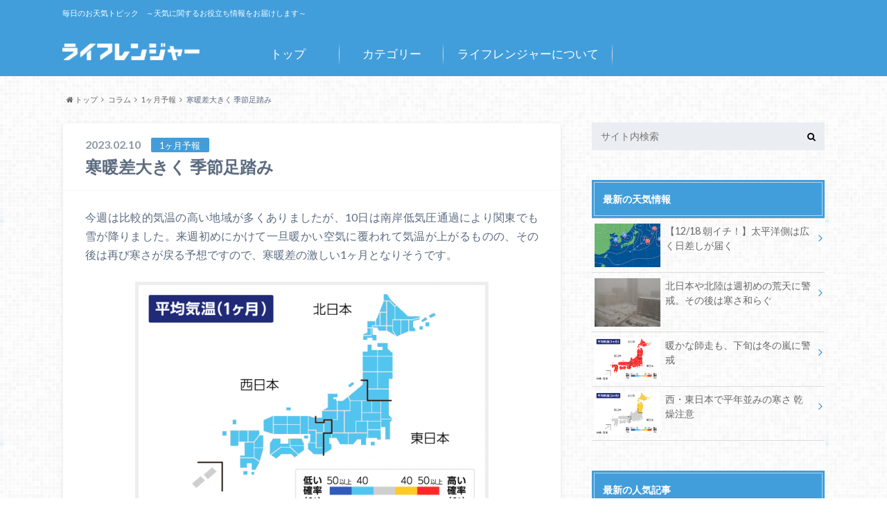

--- FILE ---
content_type: text/html; charset=UTF-8
request_url: https://topic.life-ranger.jp/column/1%E3%83%B6%E6%9C%88%E4%BA%88%E5%A0%B1/86364/
body_size: 17109
content:
<!doctype html>

<!--[if lt IE 7]><html lang="ja" class="no-js lt-ie9 lt-ie8 lt-ie7"><![endif]-->
<!--[if (IE 7)&!(IEMobile)]><html lang="ja" class="no-js lt-ie9 lt-ie8"><![endif]-->
<!--[if (IE 8)&!(IEMobile)]><html lang="ja" class="no-js lt-ie9"><![endif]-->
<!--[if gt IE 8]><!--> <html lang="ja" class="no-js"><!--<![endif]-->

	<head>
		<meta charset="utf-8">

		<meta http-equiv="X-UA-Compatible" content="IE=edge">

		<title>寒暖差大きく 季節足踏み | ライフレンジャー トピックス</title>

		<meta name="HandheldFriendly" content="True">
		<meta name="MobileOptimized" content="320">
		<meta name="viewport" content="width=device-width, initial-scale=1"/>

		<link rel="apple-touch-icon" href="https://topic.life-ranger.jp/wp-content/uploads/2017/03/favicon.ico">
		<link rel="icon" href="https://topic.life-ranger.jp/wp-content/uploads/2017/03/favicon.ico">

		<link rel="pingback" href="https://topic.life-ranger.jp/xmlrpc.php">

		<!--[if IE]>
		<link rel="shortcut icon" href="https://topic.life-ranger.jp/wp-content/uploads/2017/03/favicon.ico">
		<![endif]-->

		<!--[if lt IE 9]>
		<script src="//html5shiv.googlecode.com/svn/trunk/html5.js"></script>
		<script src="//css3-mediaqueries-js.googlecode.com/svn/trunk/css3-mediaqueries.js"></script>
		<![endif]-->

<!-- GAタグ -->
<script>
  (function(i,s,o,g,r,a,m){i['GoogleAnalyticsObject']=r;i[r]=i[r]||function(){
  (i[r].q=i[r].q||[]).push(arguments)},i[r].l=1*new Date();a=s.createElement(o),
  m=s.getElementsByTagName(o)[0];a.async=1;a.src=g;m.parentNode.insertBefore(a,m)
  })(window,document,'script','//www.google-analytics.com/analytics.js','ga');

  ga('create', 'UA-49301649-5', 'auto');
  ga('send', 'pageview');

</script>

<meta name="msvalidate.01" content="C01F4B2E8ED684E2E376596F15F8CE0F" />
<meta name="google-site-verification" content="Ku76Lgp7DPCAikGM-e7Q0_CeivhE2pR6Y0kbrHlxwpc" />
<!-- Google Tag Manager -->
<script>(function(w,d,s,l,i){w[l]=w[l]||[];w[l].push({'gtm.start':
new Date().getTime(),event:'gtm.js'});var f=d.getElementsByTagName(s)[0],
j=d.createElement(s),dl=l!='dataLayer'?'&l='+l:'';j.async=true;j.src=
'https://www.googletagmanager.com/gtm.js?id='+i+dl;f.parentNode.insertBefore(j,f);
})(window,document,'script','dataLayer','GTM-K798QTQ');</script>
<!-- End Google Tag Manager -->		<meta name='robots' content='max-image-preview:large' />
<link rel='dns-prefetch' href='//topic.life-ranger.jp' />
<link rel='dns-prefetch' href='//ajax.googleapis.com' />
<link rel='dns-prefetch' href='//fonts.googleapis.com' />
<link rel='dns-prefetch' href='//maxcdn.bootstrapcdn.com' />
<link rel="alternate" type="application/rss+xml" title="ライフレンジャー トピックス &raquo; フィード" href="https://topic.life-ranger.jp/feed/" />
<link rel="alternate" type="application/rss+xml" title="ライフレンジャー トピックス &raquo; コメントフィード" href="https://topic.life-ranger.jp/comments/feed/" />
		<!-- This site uses the Google Analytics by ExactMetrics plugin v8.0.0 - Using Analytics tracking - https://www.exactmetrics.com/ -->
		<!-- Note: ExactMetrics is not currently configured on this site. The site owner needs to authenticate with Google Analytics in the ExactMetrics settings panel. -->
					<!-- No tracking code set -->
				<!-- / Google Analytics by ExactMetrics -->
		<script type="text/javascript">
/* <![CDATA[ */
window._wpemojiSettings = {"baseUrl":"https:\/\/s.w.org\/images\/core\/emoji\/15.0.3\/72x72\/","ext":".png","svgUrl":"https:\/\/s.w.org\/images\/core\/emoji\/15.0.3\/svg\/","svgExt":".svg","source":{"concatemoji":"https:\/\/topic.life-ranger.jp\/wp-includes\/js\/wp-emoji-release.min.js"}};
/*! This file is auto-generated */
!function(i,n){var o,s,e;function c(e){try{var t={supportTests:e,timestamp:(new Date).valueOf()};sessionStorage.setItem(o,JSON.stringify(t))}catch(e){}}function p(e,t,n){e.clearRect(0,0,e.canvas.width,e.canvas.height),e.fillText(t,0,0);var t=new Uint32Array(e.getImageData(0,0,e.canvas.width,e.canvas.height).data),r=(e.clearRect(0,0,e.canvas.width,e.canvas.height),e.fillText(n,0,0),new Uint32Array(e.getImageData(0,0,e.canvas.width,e.canvas.height).data));return t.every(function(e,t){return e===r[t]})}function u(e,t,n){switch(t){case"flag":return n(e,"\ud83c\udff3\ufe0f\u200d\u26a7\ufe0f","\ud83c\udff3\ufe0f\u200b\u26a7\ufe0f")?!1:!n(e,"\ud83c\uddfa\ud83c\uddf3","\ud83c\uddfa\u200b\ud83c\uddf3")&&!n(e,"\ud83c\udff4\udb40\udc67\udb40\udc62\udb40\udc65\udb40\udc6e\udb40\udc67\udb40\udc7f","\ud83c\udff4\u200b\udb40\udc67\u200b\udb40\udc62\u200b\udb40\udc65\u200b\udb40\udc6e\u200b\udb40\udc67\u200b\udb40\udc7f");case"emoji":return!n(e,"\ud83d\udc26\u200d\u2b1b","\ud83d\udc26\u200b\u2b1b")}return!1}function f(e,t,n){var r="undefined"!=typeof WorkerGlobalScope&&self instanceof WorkerGlobalScope?new OffscreenCanvas(300,150):i.createElement("canvas"),a=r.getContext("2d",{willReadFrequently:!0}),o=(a.textBaseline="top",a.font="600 32px Arial",{});return e.forEach(function(e){o[e]=t(a,e,n)}),o}function t(e){var t=i.createElement("script");t.src=e,t.defer=!0,i.head.appendChild(t)}"undefined"!=typeof Promise&&(o="wpEmojiSettingsSupports",s=["flag","emoji"],n.supports={everything:!0,everythingExceptFlag:!0},e=new Promise(function(e){i.addEventListener("DOMContentLoaded",e,{once:!0})}),new Promise(function(t){var n=function(){try{var e=JSON.parse(sessionStorage.getItem(o));if("object"==typeof e&&"number"==typeof e.timestamp&&(new Date).valueOf()<e.timestamp+604800&&"object"==typeof e.supportTests)return e.supportTests}catch(e){}return null}();if(!n){if("undefined"!=typeof Worker&&"undefined"!=typeof OffscreenCanvas&&"undefined"!=typeof URL&&URL.createObjectURL&&"undefined"!=typeof Blob)try{var e="postMessage("+f.toString()+"("+[JSON.stringify(s),u.toString(),p.toString()].join(",")+"));",r=new Blob([e],{type:"text/javascript"}),a=new Worker(URL.createObjectURL(r),{name:"wpTestEmojiSupports"});return void(a.onmessage=function(e){c(n=e.data),a.terminate(),t(n)})}catch(e){}c(n=f(s,u,p))}t(n)}).then(function(e){for(var t in e)n.supports[t]=e[t],n.supports.everything=n.supports.everything&&n.supports[t],"flag"!==t&&(n.supports.everythingExceptFlag=n.supports.everythingExceptFlag&&n.supports[t]);n.supports.everythingExceptFlag=n.supports.everythingExceptFlag&&!n.supports.flag,n.DOMReady=!1,n.readyCallback=function(){n.DOMReady=!0}}).then(function(){return e}).then(function(){var e;n.supports.everything||(n.readyCallback(),(e=n.source||{}).concatemoji?t(e.concatemoji):e.wpemoji&&e.twemoji&&(t(e.twemoji),t(e.wpemoji)))}))}((window,document),window._wpemojiSettings);
/* ]]> */
</script>
<style id='wp-emoji-styles-inline-css' type='text/css'>

	img.wp-smiley, img.emoji {
		display: inline !important;
		border: none !important;
		box-shadow: none !important;
		height: 1em !important;
		width: 1em !important;
		margin: 0 0.07em !important;
		vertical-align: -0.1em !important;
		background: none !important;
		padding: 0 !important;
	}
</style>
<link rel='stylesheet' id='wp-block-library-css' href='https://topic.life-ranger.jp/wp-includes/css/dist/block-library/style.min.css' type='text/css' media='all' />
<link rel='stylesheet' id='mpp_gutenberg-css' href='https://topic.life-ranger.jp/wp-content/plugins/metronet-profile-picture/dist/blocks.style.build.css' type='text/css' media='all' />
<style id='classic-theme-styles-inline-css' type='text/css'>
/*! This file is auto-generated */
.wp-block-button__link{color:#fff;background-color:#32373c;border-radius:9999px;box-shadow:none;text-decoration:none;padding:calc(.667em + 2px) calc(1.333em + 2px);font-size:1.125em}.wp-block-file__button{background:#32373c;color:#fff;text-decoration:none}
</style>
<style id='global-styles-inline-css' type='text/css'>
:root{--wp--preset--aspect-ratio--square: 1;--wp--preset--aspect-ratio--4-3: 4/3;--wp--preset--aspect-ratio--3-4: 3/4;--wp--preset--aspect-ratio--3-2: 3/2;--wp--preset--aspect-ratio--2-3: 2/3;--wp--preset--aspect-ratio--16-9: 16/9;--wp--preset--aspect-ratio--9-16: 9/16;--wp--preset--color--black: #000000;--wp--preset--color--cyan-bluish-gray: #abb8c3;--wp--preset--color--white: #ffffff;--wp--preset--color--pale-pink: #f78da7;--wp--preset--color--vivid-red: #cf2e2e;--wp--preset--color--luminous-vivid-orange: #ff6900;--wp--preset--color--luminous-vivid-amber: #fcb900;--wp--preset--color--light-green-cyan: #7bdcb5;--wp--preset--color--vivid-green-cyan: #00d084;--wp--preset--color--pale-cyan-blue: #8ed1fc;--wp--preset--color--vivid-cyan-blue: #0693e3;--wp--preset--color--vivid-purple: #9b51e0;--wp--preset--gradient--vivid-cyan-blue-to-vivid-purple: linear-gradient(135deg,rgba(6,147,227,1) 0%,rgb(155,81,224) 100%);--wp--preset--gradient--light-green-cyan-to-vivid-green-cyan: linear-gradient(135deg,rgb(122,220,180) 0%,rgb(0,208,130) 100%);--wp--preset--gradient--luminous-vivid-amber-to-luminous-vivid-orange: linear-gradient(135deg,rgba(252,185,0,1) 0%,rgba(255,105,0,1) 100%);--wp--preset--gradient--luminous-vivid-orange-to-vivid-red: linear-gradient(135deg,rgba(255,105,0,1) 0%,rgb(207,46,46) 100%);--wp--preset--gradient--very-light-gray-to-cyan-bluish-gray: linear-gradient(135deg,rgb(238,238,238) 0%,rgb(169,184,195) 100%);--wp--preset--gradient--cool-to-warm-spectrum: linear-gradient(135deg,rgb(74,234,220) 0%,rgb(151,120,209) 20%,rgb(207,42,186) 40%,rgb(238,44,130) 60%,rgb(251,105,98) 80%,rgb(254,248,76) 100%);--wp--preset--gradient--blush-light-purple: linear-gradient(135deg,rgb(255,206,236) 0%,rgb(152,150,240) 100%);--wp--preset--gradient--blush-bordeaux: linear-gradient(135deg,rgb(254,205,165) 0%,rgb(254,45,45) 50%,rgb(107,0,62) 100%);--wp--preset--gradient--luminous-dusk: linear-gradient(135deg,rgb(255,203,112) 0%,rgb(199,81,192) 50%,rgb(65,88,208) 100%);--wp--preset--gradient--pale-ocean: linear-gradient(135deg,rgb(255,245,203) 0%,rgb(182,227,212) 50%,rgb(51,167,181) 100%);--wp--preset--gradient--electric-grass: linear-gradient(135deg,rgb(202,248,128) 0%,rgb(113,206,126) 100%);--wp--preset--gradient--midnight: linear-gradient(135deg,rgb(2,3,129) 0%,rgb(40,116,252) 100%);--wp--preset--font-size--small: 13px;--wp--preset--font-size--medium: 20px;--wp--preset--font-size--large: 36px;--wp--preset--font-size--x-large: 42px;--wp--preset--spacing--20: 0.44rem;--wp--preset--spacing--30: 0.67rem;--wp--preset--spacing--40: 1rem;--wp--preset--spacing--50: 1.5rem;--wp--preset--spacing--60: 2.25rem;--wp--preset--spacing--70: 3.38rem;--wp--preset--spacing--80: 5.06rem;--wp--preset--shadow--natural: 6px 6px 9px rgba(0, 0, 0, 0.2);--wp--preset--shadow--deep: 12px 12px 50px rgba(0, 0, 0, 0.4);--wp--preset--shadow--sharp: 6px 6px 0px rgba(0, 0, 0, 0.2);--wp--preset--shadow--outlined: 6px 6px 0px -3px rgba(255, 255, 255, 1), 6px 6px rgba(0, 0, 0, 1);--wp--preset--shadow--crisp: 6px 6px 0px rgba(0, 0, 0, 1);}:where(.is-layout-flex){gap: 0.5em;}:where(.is-layout-grid){gap: 0.5em;}body .is-layout-flex{display: flex;}.is-layout-flex{flex-wrap: wrap;align-items: center;}.is-layout-flex > :is(*, div){margin: 0;}body .is-layout-grid{display: grid;}.is-layout-grid > :is(*, div){margin: 0;}:where(.wp-block-columns.is-layout-flex){gap: 2em;}:where(.wp-block-columns.is-layout-grid){gap: 2em;}:where(.wp-block-post-template.is-layout-flex){gap: 1.25em;}:where(.wp-block-post-template.is-layout-grid){gap: 1.25em;}.has-black-color{color: var(--wp--preset--color--black) !important;}.has-cyan-bluish-gray-color{color: var(--wp--preset--color--cyan-bluish-gray) !important;}.has-white-color{color: var(--wp--preset--color--white) !important;}.has-pale-pink-color{color: var(--wp--preset--color--pale-pink) !important;}.has-vivid-red-color{color: var(--wp--preset--color--vivid-red) !important;}.has-luminous-vivid-orange-color{color: var(--wp--preset--color--luminous-vivid-orange) !important;}.has-luminous-vivid-amber-color{color: var(--wp--preset--color--luminous-vivid-amber) !important;}.has-light-green-cyan-color{color: var(--wp--preset--color--light-green-cyan) !important;}.has-vivid-green-cyan-color{color: var(--wp--preset--color--vivid-green-cyan) !important;}.has-pale-cyan-blue-color{color: var(--wp--preset--color--pale-cyan-blue) !important;}.has-vivid-cyan-blue-color{color: var(--wp--preset--color--vivid-cyan-blue) !important;}.has-vivid-purple-color{color: var(--wp--preset--color--vivid-purple) !important;}.has-black-background-color{background-color: var(--wp--preset--color--black) !important;}.has-cyan-bluish-gray-background-color{background-color: var(--wp--preset--color--cyan-bluish-gray) !important;}.has-white-background-color{background-color: var(--wp--preset--color--white) !important;}.has-pale-pink-background-color{background-color: var(--wp--preset--color--pale-pink) !important;}.has-vivid-red-background-color{background-color: var(--wp--preset--color--vivid-red) !important;}.has-luminous-vivid-orange-background-color{background-color: var(--wp--preset--color--luminous-vivid-orange) !important;}.has-luminous-vivid-amber-background-color{background-color: var(--wp--preset--color--luminous-vivid-amber) !important;}.has-light-green-cyan-background-color{background-color: var(--wp--preset--color--light-green-cyan) !important;}.has-vivid-green-cyan-background-color{background-color: var(--wp--preset--color--vivid-green-cyan) !important;}.has-pale-cyan-blue-background-color{background-color: var(--wp--preset--color--pale-cyan-blue) !important;}.has-vivid-cyan-blue-background-color{background-color: var(--wp--preset--color--vivid-cyan-blue) !important;}.has-vivid-purple-background-color{background-color: var(--wp--preset--color--vivid-purple) !important;}.has-black-border-color{border-color: var(--wp--preset--color--black) !important;}.has-cyan-bluish-gray-border-color{border-color: var(--wp--preset--color--cyan-bluish-gray) !important;}.has-white-border-color{border-color: var(--wp--preset--color--white) !important;}.has-pale-pink-border-color{border-color: var(--wp--preset--color--pale-pink) !important;}.has-vivid-red-border-color{border-color: var(--wp--preset--color--vivid-red) !important;}.has-luminous-vivid-orange-border-color{border-color: var(--wp--preset--color--luminous-vivid-orange) !important;}.has-luminous-vivid-amber-border-color{border-color: var(--wp--preset--color--luminous-vivid-amber) !important;}.has-light-green-cyan-border-color{border-color: var(--wp--preset--color--light-green-cyan) !important;}.has-vivid-green-cyan-border-color{border-color: var(--wp--preset--color--vivid-green-cyan) !important;}.has-pale-cyan-blue-border-color{border-color: var(--wp--preset--color--pale-cyan-blue) !important;}.has-vivid-cyan-blue-border-color{border-color: var(--wp--preset--color--vivid-cyan-blue) !important;}.has-vivid-purple-border-color{border-color: var(--wp--preset--color--vivid-purple) !important;}.has-vivid-cyan-blue-to-vivid-purple-gradient-background{background: var(--wp--preset--gradient--vivid-cyan-blue-to-vivid-purple) !important;}.has-light-green-cyan-to-vivid-green-cyan-gradient-background{background: var(--wp--preset--gradient--light-green-cyan-to-vivid-green-cyan) !important;}.has-luminous-vivid-amber-to-luminous-vivid-orange-gradient-background{background: var(--wp--preset--gradient--luminous-vivid-amber-to-luminous-vivid-orange) !important;}.has-luminous-vivid-orange-to-vivid-red-gradient-background{background: var(--wp--preset--gradient--luminous-vivid-orange-to-vivid-red) !important;}.has-very-light-gray-to-cyan-bluish-gray-gradient-background{background: var(--wp--preset--gradient--very-light-gray-to-cyan-bluish-gray) !important;}.has-cool-to-warm-spectrum-gradient-background{background: var(--wp--preset--gradient--cool-to-warm-spectrum) !important;}.has-blush-light-purple-gradient-background{background: var(--wp--preset--gradient--blush-light-purple) !important;}.has-blush-bordeaux-gradient-background{background: var(--wp--preset--gradient--blush-bordeaux) !important;}.has-luminous-dusk-gradient-background{background: var(--wp--preset--gradient--luminous-dusk) !important;}.has-pale-ocean-gradient-background{background: var(--wp--preset--gradient--pale-ocean) !important;}.has-electric-grass-gradient-background{background: var(--wp--preset--gradient--electric-grass) !important;}.has-midnight-gradient-background{background: var(--wp--preset--gradient--midnight) !important;}.has-small-font-size{font-size: var(--wp--preset--font-size--small) !important;}.has-medium-font-size{font-size: var(--wp--preset--font-size--medium) !important;}.has-large-font-size{font-size: var(--wp--preset--font-size--large) !important;}.has-x-large-font-size{font-size: var(--wp--preset--font-size--x-large) !important;}
:where(.wp-block-post-template.is-layout-flex){gap: 1.25em;}:where(.wp-block-post-template.is-layout-grid){gap: 1.25em;}
:where(.wp-block-columns.is-layout-flex){gap: 2em;}:where(.wp-block-columns.is-layout-grid){gap: 2em;}
:root :where(.wp-block-pullquote){font-size: 1.5em;line-height: 1.6;}
</style>
<link rel='stylesheet' id='style-css' href='https://topic.life-ranger.jp/wp-content/themes/albatros/style.css' type='text/css' media='all' />
<link rel='stylesheet' id='shortcode-css' href='https://topic.life-ranger.jp/wp-content/themes/albatros/library/css/shortcode.css' type='text/css' media='all' />
<link rel='stylesheet' id='gf_Oswald-css' href='//fonts.googleapis.com/css?family=Oswald%3A400%2C300%2C700' type='text/css' media='all' />
<link rel='stylesheet' id='gf_Lato-css' href='//fonts.googleapis.com/css?family=Lato%3A400%2C700%2C400italic%2C700italic' type='text/css' media='all' />
<link rel='stylesheet' id='fontawesome-css' href='//maxcdn.bootstrapcdn.com/font-awesome/4.6.0/css/font-awesome.min.css' type='text/css' media='all' />
<script type="text/javascript" src="//ajax.googleapis.com/ajax/libs/jquery/1.8.3/jquery.min.js" id="jquery-js"></script>
<link rel="https://api.w.org/" href="https://topic.life-ranger.jp/wp-json/" /><link rel="alternate" title="JSON" type="application/json" href="https://topic.life-ranger.jp/wp-json/wp/v2/posts/86364" /><link rel="canonical" href="https://topic.life-ranger.jp/column/1%e3%83%b6%e6%9c%88%e4%ba%88%e5%a0%b1/86364/" />
<link rel='shortlink' href='https://topic.life-ranger.jp/?p=86364' />
<link rel="alternate" title="oEmbed (JSON)" type="application/json+oembed" href="https://topic.life-ranger.jp/wp-json/oembed/1.0/embed?url=https%3A%2F%2Ftopic.life-ranger.jp%2Fcolumn%2F1%25e3%2583%25b6%25e6%259c%2588%25e4%25ba%2588%25e5%25a0%25b1%2F86364%2F" />
<link rel="alternate" title="oEmbed (XML)" type="text/xml+oembed" href="https://topic.life-ranger.jp/wp-json/oembed/1.0/embed?url=https%3A%2F%2Ftopic.life-ranger.jp%2Fcolumn%2F1%25e3%2583%25b6%25e6%259c%2588%25e4%25ba%2588%25e5%25a0%25b1%2F86364%2F&#038;format=xml" />
<style type="text/css">
body{color: #5c6b80;}
a{color: #429edb;}
a:hover{color: #74B7CF;}
#main .article footer .post-categories li a,#main .article footer .tags a{  background: #429edb;  border:1px solid #429edb;}
#main .article footer .tags a{color:#429edb; background: none;}
#main .article footer .post-categories li a:hover,#main .article footer .tags a:hover{ background:#74B7CF;  border-color:#74B7CF;}
input[type="text"],input[type="password"],input[type="datetime"],input[type="datetime-local"],input[type="date"],input[type="month"],input[type="time"],input[type="week"],input[type="number"],input[type="email"],input[type="url"],input[type="search"],input[type="tel"],input[type="color"],select,textarea,.field { background-color: #eaedf2;}
/*ヘッダー*/
.header{background: #429edb;}
.header .subnav .site_description,.header .mobile_site_description{color:  #fff;}
.nav li a,.subnav .linklist li a,.subnav .linklist li a:before {color: #fff;}
.nav li a:hover,.subnav .linklist li a:hover{color:#FFFF00;}
.subnav .contactbutton a{background: #235D72;}
.subnav .contactbutton a:hover{background:#3F7E94;}
@media only screen and (min-width: 768px) {
	.nav ul {background: #323944;}
	.nav li ul.sub-menu li a{color: #B0B4BA;}
}
/*メインエリア*/
.byline .cat-name{background: #429edb; color:  #fff;}
.widgettitle {background: #429edb; color:  #fff;}
.widget li a:after{color: #429edb!important;}

/* 投稿ページ吹き出し見出し */
.single .entry-content h2{background: #5C6B80;}
.single .entry-content h2:after{border-top-color:#5C6B80;}
/* リスト要素 */
.entry-content ul li:before{ background: #5C6B80;}
.entry-content ol li:before{ background: #5C6B80;}
/* カテゴリーラベル */
.single .authorbox .author-newpost li .cat-name,.related-box li .cat-name{ background: #429edb;color:  #fff;}
/* CTA */
.cta-inner{ background: #323944;}
/* ローカルナビ */
.local-nav .title a{ background: #429edb;}
.local-nav .current_page_item a{color:#429edb;}
/* ランキングバッジ */
ul.wpp-list li a:before{background: #429edb;color:  #fff;}
/* アーカイブのボタン */
.readmore a{border:1px solid #429edb;color:#429edb;}
.readmore a:hover{background:#429edb;color:#fff;}
/* ボタンの色 */
.btn-wrap a{background: #429edb;border: 1px solid #429edb;}
.btn-wrap a:hover{background: #74B7CF;}
.btn-wrap.simple a{border:1px solid #429edb;color:#429edb;}
.btn-wrap.simple a:hover{background:#429edb;}
/* コメント */
.blue-btn, .comment-reply-link, #submit { background-color: #429edb; }
.blue-btn:hover, .comment-reply-link:hover, #submit:hover, .blue-btn:focus, .comment-reply-link:focus, #submit:focus {background-color: #74B7CF; }
/* サイドバー */
.widget a{text-decoration:none; color:#666;}
.widget a:hover{color:#999;}
/*フッター*/
#footer-top{background-color: #323944; color: #86909E;}
.footer a,#footer-top a{color: #B0B4BA;}
#footer-top .widgettitle{color: #86909E;}
.footer {background-color: #323944;color: #86909E;}
.footer-links li:before{ color: #429edb;}
/* ページネーション */
.pagination a, .pagination span,.page-links a , .page-links ul > li > span{color: #429edb;}
.pagination a:hover, .pagination a:focus,.page-links a:hover, .page-links a:focus{background-color: #429edb;}
.pagination .current:hover, .pagination .current:focus{color: #74B7CF;}
</style>
        <script>
			/* <![CDATA[ */
			</script>
<script data-kz-key="6680622f25bc62ab" data-kz-namespace="kzs" src="//cdn.kaizenplatform.net/s/66/80622f25bc62ab.js">			/* ]]> */
		</script>
        <style type="text/css" id="custom-background-css">
body.custom-background { background-image: url("https://topic.life-ranger.jp/wp-content/themes/albatros/library/images/body_bg01.png"); background-position: left top; background-size: auto; background-repeat: repeat; background-attachment: scroll; }
</style>
	

	</head>

	<body class="post-template-default single single-post postid-86364 single-format-standard custom-background" itemscope itemtype="//schema.org/WebPage">

		<div id="container">

					
			<header class="header" role="banner" itemscope itemtype="//schema.org/WPHeader">

				<div id="inner-header" class="wrap cf">


					
<div id="logo">
																		<p class="h1 img" itemscope itemtype="//schema.org/Organization"><a href="https://topic.life-ranger.jp"><img src="https://topic.life-ranger.jp/wp-content/uploads/2017/03/logo.png" alt="ライフレンジャー トピックス"></a></p>
											</div>					
					
					<div class="subnav cf">
										<p class="site_description">毎日のお天気トピック　～天気に関するお役立ち情報をお届けします～</p>
										
										
										</div>

					<nav id="g_nav" role="navigation" itemscope itemtype="//schema.org/SiteNavigationElement">
						<ul id="menu-albatrosmenu" class="nav top-nav cf"><li id="menu-item-12464" class="menu-item menu-item-type-custom menu-item-object-custom menu-item-12464"><a href="/">トップ<span class="gf"></span></a></li>
<li id="menu-item-12465" class="menu-item menu-item-type-custom menu-item-object-custom menu-item-has-children menu-item-12465"><a href="/#">カテゴリー<span class="gf"></span></a>
<ul class="sub-menu">
	<li id="menu-item-12467" class="menu-item menu-item-type-taxonomy menu-item-object-category current-post-ancestor menu-item-has-children menu-item-12467"><a href="https://topic.life-ranger.jp/category/column/">コラム<span class="gf">お天気の読み物記事です</span></a>
	<ul class="sub-menu">
		<li id="menu-item-12468" class="menu-item menu-item-type-taxonomy menu-item-object-category current-post-ancestor current-menu-parent current-post-parent menu-item-12468"><a href="https://topic.life-ranger.jp/category/column/1%e3%83%b6%e6%9c%88%e4%ba%88%e5%a0%b1/">1ヶ月予報<span class="gf"></span></a></li>
		<li id="menu-item-12469" class="menu-item menu-item-type-taxonomy menu-item-object-category menu-item-12469"><a href="https://topic.life-ranger.jp/category/column/3%e3%83%b6%e6%9c%88%e4%ba%88%e5%a0%b1/">3ヶ月予報<span class="gf"></span></a></li>
		<li id="menu-item-12470" class="menu-item menu-item-type-taxonomy menu-item-object-category menu-item-12470"><a href="https://topic.life-ranger.jp/category/column/%e3%81%93%e3%82%93%e3%81%aa%e3%81%ae%e9%a3%9f%e3%81%b9%e3%81%9f%e3%81%84%ef%bc%81/">こんなの食べたい！<span class="gf"></span></a></li>
		<li id="menu-item-12471" class="menu-item menu-item-type-taxonomy menu-item-object-category menu-item-12471"><a href="https://topic.life-ranger.jp/category/column/%e3%83%87%e3%83%bc%e3%82%bf%e3%81%a8%e3%83%a9%e3%83%b3%e3%82%ad%e3%83%b3%e3%82%b0/">データとランキング<span class="gf"></span></a></li>
		<li id="menu-item-12472" class="menu-item menu-item-type-taxonomy menu-item-object-category menu-item-12472"><a href="https://topic.life-ranger.jp/category/column/%e3%83%88%e3%83%aa%e3%83%93%e3%82%a2/">トリビア<span class="gf"></span></a></li>
		<li id="menu-item-12473" class="menu-item menu-item-type-taxonomy menu-item-object-category menu-item-12473"><a href="https://topic.life-ranger.jp/category/column/%e5%9c%b0%e5%9f%9f%e3%83%8d%e3%82%bf/">地域ネタ<span class="gf"></span></a></li>
		<li id="menu-item-12474" class="menu-item menu-item-type-taxonomy menu-item-object-category menu-item-12474"><a href="https://topic.life-ranger.jp/category/column/%e5%a4%a9%e4%bd%93%e8%a6%b3%e6%b8%ac/">天体観測<span class="gf"></span></a></li>
		<li id="menu-item-12475" class="menu-item menu-item-type-taxonomy menu-item-object-category menu-item-12475"><a href="https://topic.life-ranger.jp/category/column/%e5%a4%a9%e6%b0%97%e3%81%a8%e6%82%a9%e3%81%bf/">天気と悩み<span class="gf"></span></a></li>
		<li id="menu-item-12476" class="menu-item menu-item-type-taxonomy menu-item-object-category menu-item-12476"><a href="https://topic.life-ranger.jp/category/column/%e7%b5%b6%e3%83%a1%e3%83%84%e3%82%ad%e3%82%b0%e7%a8%ae/">絶メツキグ種<span class="gf"></span></a></li>
		<li id="menu-item-12477" class="menu-item menu-item-type-taxonomy menu-item-object-category menu-item-12477"><a href="https://topic.life-ranger.jp/category/column/%e9%98%b2%e7%81%bd/">防災<span class="gf"></span></a></li>
		<li id="menu-item-12478" class="menu-item menu-item-type-taxonomy menu-item-object-category menu-item-12478"><a href="https://topic.life-ranger.jp/category/column/%e9%9b%b2%e3%81%ab%e3%81%9b%e3%81%be%e3%82%8b/">雲にせまる<span class="gf"></span></a></li>
	</ul>
</li>
	<li id="menu-item-12479" class="menu-item menu-item-type-taxonomy menu-item-object-category menu-item-12479"><a href="https://topic.life-ranger.jp/category/%e4%ba%88%e5%a0%b1%e5%a3%ab%e3%82%b5%e3%82%a4%e3%83%ac%e3%83%b3/">予報士サイレン<span class="gf"></span></a></li>
	<li id="menu-item-12481" class="menu-item menu-item-type-taxonomy menu-item-object-category menu-item-12481"><a href="https://topic.life-ranger.jp/category/season/">季節情報<span class="gf">季節情報（さくら・梅雨など）</span></a></li>
	<li id="menu-item-12482" class="menu-item menu-item-type-taxonomy menu-item-object-category menu-item-12482"><a href="https://topic.life-ranger.jp/category/%e6%9c%9d%e3%82%a4%e3%83%81/">朝イチ<span class="gf"></span></a></li>
	<li id="menu-item-12483" class="menu-item menu-item-type-taxonomy menu-item-object-category menu-item-12483"><a href="https://topic.life-ranger.jp/category/%e6%a9%9f%e8%83%bd%e7%b4%b9%e4%bb%8b/">機能紹介<span class="gf"></span></a></li>
	<li id="menu-item-12488" class="menu-item menu-item-type-taxonomy menu-item-object-category menu-item-12488"><a href="https://topic.life-ranger.jp/category/news/">お知らせ<span class="gf"></span></a></li>
</ul>
</li>
<li id="menu-item-12466" class="menu-item menu-item-type-custom menu-item-object-custom menu-item-12466"><a href="/site-about/">ライフレンジャーについて<span class="gf"></span></a></li>
</ul>
					</nav>

				</div>

			</header>


<div id="breadcrumb" class="breadcrumb inner wrap cf"><ul><li itemscope itemtype="//data-vocabulary.org/Breadcrumb"><a href="https://topic.life-ranger.jp/" itemprop="url"><i class="fa fa-home"></i><span itemprop="title"> トップ</span></a></li><li itemscope itemtype="//data-vocabulary.org/Breadcrumb"><a href="https://topic.life-ranger.jp/category/column/" itemprop="url"><span itemprop="title">コラム</span></a></li><li itemscope itemtype="//data-vocabulary.org/Breadcrumb"><a href="https://topic.life-ranger.jp/category/column/1%e3%83%b6%e6%9c%88%e4%ba%88%e5%a0%b1/" itemprop="url"><span itemprop="title">1ヶ月予報</span></a></li><li>寒暖差大きく 季節足踏み</li></ul></div>

			<div id="content">

				<div id="inner-content" class="wrap cf">

					<main id="main" class="m-all t-2of3 d-5of7 cf" role="main" itemscope itemprop="mainContentOfPage" itemtype="//schema.org/Blog">

												  

		              <article id="post-86364" class="post-86364 post type-post status-publish format-standard has-post-thumbnail hentry category-87 article cf" role="article" itemscope itemprop="blogPost" itemtype="//schema.org/BlogPosting">
		
		                <header class="article-header entry-header">
		                  <p class="byline entry-meta vcard">
			                		
					<span class="date entry-date updated" itemprop="datePublished" datetime="2023-02-10">2023.02.10</span>
			                <span class="cat-name cat-id-87">1ヶ月予報</span>
			                <span class="author" style="display: none;"><span class="fn">きっしー</span></span>
		
		                  </p>
		
		
		                  <h1 class="entry-title single-title" itemprop="headline" rel="bookmark">寒暖差大きく 季節足踏み</h1>
		
		                </header>
						
		                <section class="entry-content cf" itemprop="articleBody">

						

						<p style="text-align: justify;">今週は比較的気温の高い地域が多くありましたが、10日は南岸低気圧通過により関東でも雪が降りました。来週初めにかけて一旦暖かい空気に覆われて気温が上がるものの、その後は再び寒さが戻る予想ですので、寒暖差の激しい1ヶ月となりそうです。</p>
<div id="attachment_86362" style="width: 510px" class="wp-caption aligncenter"><img decoding="async" aria-describedby="caption-attachment-86362" class="size-medium wp-image-86362" src="https://topic.life-ranger.jp/wp-content/uploads/2023/02/e540f050e0abcc08e9975556b440c77e-500x344.png" alt="" width="500" height="344" srcset="https://topic.life-ranger.jp/wp-content/uploads/2023/02/e540f050e0abcc08e9975556b440c77e-500x344.png 500w, https://topic.life-ranger.jp/wp-content/uploads/2023/02/e540f050e0abcc08e9975556b440c77e.png 640w" sizes="(max-width: 500px) 100vw, 500px" /><p id="caption-attachment-86362" class="wp-caption-text">平均気温の傾向（2/11～3/10）</p></div>
<p style="text-align: justify;">向こう1ヶ月（2/11～3/10）は西～北日本では寒気の影響を受ける時期があるため低温傾向となるでしょう。ただ、来週にかけては一時的に暖かい空気に覆われる時期があるため、寒暖差が大きくなる見込みです。体調管理にご注意ください。</p>
<div id="attachment_86363" style="width: 510px" class="wp-caption aligncenter"><img loading="lazy" decoding="async" aria-describedby="caption-attachment-86363" class="size-medium wp-image-86363" src="https://topic.life-ranger.jp/wp-content/uploads/2023/02/8d7b85d17688d4af38601d8c5c1b1bdb-500x344.png" alt="" width="500" height="344" srcset="https://topic.life-ranger.jp/wp-content/uploads/2023/02/8d7b85d17688d4af38601d8c5c1b1bdb-500x344.png 500w, https://topic.life-ranger.jp/wp-content/uploads/2023/02/8d7b85d17688d4af38601d8c5c1b1bdb.png 640w" sizes="(max-width: 500px) 100vw, 500px" /><p id="caption-attachment-86363" class="wp-caption-text">降水量の傾向（2/11～3/10）</p></div>
<p style="text-align: justify;">向こう1ヶ月は日本付近では高気圧に覆われやすく、低気圧の影響を受けにくいでしょう。そのため、西～北日本はほぼ平年並みの降水量となる見込みです。また、北日本では一時的に冬型の気圧配置が強まることがあるでしょう。なお、沖縄・奄美地方は前線や低気圧の影響を受けにくいため、晴れる日が多くなりそうです。</p>
<p style="text-align: right;">（気象予報士：きっしー）</p>

						
		                </section>

												
						



						

												<div class="sharewrap">
										            <h3>シェア！</h3>
													
<div class="share short">

<div class="sns">
<ul class="clearfix">
<!--ツイートボタン-->
<li class="twitter"> 
<a target="blank" href="//twitter.com/intent/tweet?url=https%3A%2F%2Ftopic.life-ranger.jp%2Fcolumn%2F1%25e3%2583%25b6%25e6%259c%2588%25e4%25ba%2588%25e5%25a0%25b1%2F86364%2F&text=%E5%AF%92%E6%9A%96%E5%B7%AE%E5%A4%A7%E3%81%8D%E3%81%8F+%E5%AD%A3%E7%AF%80%E8%B6%B3%E8%B8%8F%E3%81%BF&tw_p=tweetbutton" onclick="window.open(this.href, 'tweetwindow', 'width=550, height=450,personalbar=0,toolbar=0,scrollbars=1,resizable=1'); return false;"><i class="fa fa-twitter"></i></a>
</li>

<li class="facebook">
<a href="http://www.facebook.com/sharer.php?src=bm&u=https%3A%2F%2Ftopic.life-ranger.jp%2Fcolumn%2F1%25e3%2583%25b6%25e6%259c%2588%25e4%25ba%2588%25e5%25a0%25b1%2F86364%2F&t=%E5%AF%92%E6%9A%96%E5%B7%AE%E5%A4%A7%E3%81%8D%E3%81%8F+%E5%AD%A3%E7%AF%80%E8%B6%B3%E8%B8%8F%E3%81%BF" onclick="javascript:window.open(this.href, '', 'menubar=no,toolbar=no,resizable=yes,scrollbars=yes,height=300,width=600');return false;"><i class="fa fa-facebook"></i></a>
</li>

<!--Google+ボタン-->
<li class="googleplus">
<a href="//plusone.google.com/_/+1/confirm?hl=ja&url=https://topic.life-ranger.jp/column/1%e3%83%b6%e6%9c%88%e4%ba%88%e5%a0%b1/86364/&title=%E5%AF%92%E6%9A%96%E5%B7%AE%E5%A4%A7%E3%81%8D%E3%81%8F+%E5%AD%A3%E7%AF%80%E8%B6%B3%E8%B8%8F%E3%81%BF" onclick="window.open(this.href, 'window', 'width=550, height=450,personalbar=0,toolbar=0,scrollbars=1,resizable=1'); return false;" rel="tooltip" data-toggle="tooltip" data-placement="top" title="GooglePlusで共有"><i class="fa fa-google-plus"></i></a>
</li>

<!--LINEボタン-->   
<li class="line">
<a href="//line.me/R/msg/text/?%E5%AF%92%E6%9A%96%E5%B7%AE%E5%A4%A7%E3%81%8D%E3%81%8F+%E5%AD%A3%E7%AF%80%E8%B6%B3%E8%B8%8F%E3%81%BF%0Ahttps%3A%2F%2Ftopic.life-ranger.jp%2Fcolumn%2F1%25e3%2583%25b6%25e6%259c%2588%25e4%25ba%2588%25e5%25a0%25b1%2F86364%2F" target="_blank"><i style="font-size:1em" class="">LINE</i><!--span class="text">LINE</span--><span class="count"></span></a>
</li>   
</div> 


</div>						</div>
												
						
						

  
  

		                <footer class="article-footer">

							<div class="category-newpost-wrap">
							<h3><a href="https://topic.life-ranger.jp/category/column/1%e3%83%b6%e6%9c%88%e4%ba%88%e5%a0%b1/" rel="category tag">1ヶ月予報</a>の最新記事</h3>
														<ul class="category-newpost cf">
																					<li class="cf"><span class="date">2025.12.12</span><a href="https://topic.life-ranger.jp/column/1%e3%83%b6%e6%9c%88%e4%ba%88%e5%a0%b1/113938/" title="暖かな師走も、下旬は冬の嵐に警戒"> 暖かな師走も、下旬は冬の嵐に警戒</a></li>
														<li class="cf"><span class="date">2025.12.05</span><a href="https://topic.life-ranger.jp/column/1%e3%83%b6%e6%9c%88%e4%ba%88%e5%a0%b1/113817/" title="夕暮れに思う新しい年"> 夕暮れに思う新しい年</a></li>
														<li class="cf"><span class="date">2025.11.28</span><a href="https://topic.life-ranger.jp/column/1%e3%83%b6%e6%9c%88%e4%ba%88%e5%a0%b1/113693/" title="師走寒波の襲来"> 師走寒波の襲来</a></li>
																					</ul>
							</div>
	
			                <ul class="post-categories">
	<li><a href="https://topic.life-ranger.jp/category/column/1%e3%83%b6%e6%9c%88%e4%ba%88%e5%a0%b1/" rel="category tag">1ヶ月予報</a></li></ul>			
			                		
		                </footer>
						
		              </article>
		

						
							<!--div class="np-post">	
								<div class="navigation">
																<div class="prev"><a href="https://topic.life-ranger.jp/%e6%9c%9d%e3%82%a4%e3%83%81/86340/" rel="prev">【2/10 朝イチ！】東北と関東甲信は大雪のおそれ</a></div>
																								<div class="next"><a href="https://topic.life-ranger.jp/%e6%9c%9d%e3%82%a4%e3%83%81/86366/" rel="next">【2/11 朝イチ！】広い範囲で穏やかな晴れ</a></div>
																</div>
							</div-->




	
							

						
						

					</main>

									<div id="sidebar1" class="sidebar m-all t-1of3 d-2of7 last-col cf" role="complementary">
					
					 
					
										
										
											<div id="search-2" class="widget widget_search"><form role="search" method="get" id="searchform" class="searchform" action="https://topic.life-ranger.jp/">
    <div>
        <label for="s" class="screen-reader-text"></label>
        <input type="search" id="s" name="s" value="" placeholder="サイト内検索" /><button type="submit" id="searchsubmit" ><i class="fa fa-search"></i></button>
    </div>
</form></div>										
					<!--  カテゴリーごと  -->
<div id="" class="widget widget_recent_entries">
	<h4 class="widgettitle">
		<span>最新の天気情報</span>
	</h4>
	<ul>

				<li class="cf">
				<a href="https://topic.life-ranger.jp/%e6%9c%9d%e3%82%a4%e3%83%81/114049/" rel="bookmark" title="【12/18 朝イチ！】太平洋側は広く日差しが届く">
											<figure class="eyecatch">
							<img width="300" height="200" src="https://topic.life-ranger.jp/wp-content/uploads/2025/12/7f76be0933485a74cb59a743d22b577b-1-300x200.jpg" class="attachment-home-thum size-home-thum wp-post-image" alt="" decoding="async" loading="lazy" />						</figure>
										【12/18 朝イチ！】太平洋側は広く日差しが届く								
				</a>
				</li><!-- .post -->

				<li class="cf">
				<a href="https://topic.life-ranger.jp/column/%e4%bb%8a%e9%80%b1%e3%81%ae%e5%a4%a9%e6%b0%97/113981/" rel="bookmark" title="北日本や北陸は週初めの荒天に警戒。その後は寒さ和らぐ">
											<figure class="eyecatch">
							<img width="267" height="200" src="https://topic.life-ranger.jp/wp-content/uploads/2016/12/sapporo.jpg" class="attachment-home-thum size-home-thum wp-post-image" alt="" decoding="async" loading="lazy" srcset="https://topic.life-ranger.jp/wp-content/uploads/2016/12/sapporo.jpg 979w, https://topic.life-ranger.jp/wp-content/uploads/2016/12/sapporo-500x375.jpg 500w" sizes="(max-width: 267px) 100vw, 267px" />						</figure>
										北日本や北陸は週初めの荒天に警戒。その後は寒さ和らぐ								
				</a>
				</li><!-- .post -->

				<li class="cf">
				<a href="https://topic.life-ranger.jp/column/1%e3%83%b6%e6%9c%88%e4%ba%88%e5%a0%b1/113938/" rel="bookmark" title="暖かな師走も、下旬は冬の嵐に警戒">
											<figure class="eyecatch">
							<img width="300" height="200" src="https://topic.life-ranger.jp/wp-content/uploads/2025/12/d34f4c5f78f51f5f9d054b63e8cb343d-300x200.png" class="attachment-home-thum size-home-thum wp-post-image" alt="" decoding="async" loading="lazy" />						</figure>
										暖かな師走も、下旬は冬の嵐に警戒								
				</a>
				</li><!-- .post -->

				<li class="cf">
				<a href="https://topic.life-ranger.jp/column/3%e3%83%b6%e6%9c%88%e4%ba%88%e5%a0%b1/113642/" rel="bookmark" title="西・東日本で平年並みの寒さ 乾燥注意">
											<figure class="eyecatch">
							<img width="300" height="200" src="https://topic.life-ranger.jp/wp-content/uploads/2025/11/90478c31fe7508d3ba08d77463dd3535-300x200.png" class="attachment-home-thum size-home-thum wp-post-image" alt="" decoding="async" loading="lazy" />						</figure>
										西・東日本で平年並みの寒さ 乾燥注意								
				</a>
				</li><!-- .post -->

		</ul>
	</div>					<!--  カテゴリーごと  -->


<div id="" class="widget widget_recent_entries">
        <h4 class="widgettitle">
		<span>最新の人気記事</span>
	</h4>
	<ul>

		<li class="cf">
			<a href="https://topic.life-ranger.jp/column/1%e3%83%b6%e6%9c%88%e4%ba%88%e5%a0%b1/113938/" rel="bookmark" title="暖かな師走も、下旬は冬の嵐に警戒">
											<figure class="eyecatch">
							<img width="300" height="200" src="https://topic.life-ranger.jp/wp-content/uploads/2025/12/d34f4c5f78f51f5f9d054b63e8cb343d-300x200.png" class="attachment-home-thum size-home-thum wp-post-image" alt="" decoding="async" loading="lazy" />						</figure>
										暖かな師走も、下旬は冬の嵐に警戒								
			</a>
		</li><!-- .post -->
		<li class="cf">
			<a href="https://topic.life-ranger.jp/column/%e4%bb%8a%e9%80%b1%e3%81%ae%e5%a4%a9%e6%b0%97/113981/" rel="bookmark" title="北日本や北陸は週初めの荒天に警戒。その後は寒さ和らぐ">
											<figure class="eyecatch">
							<img width="267" height="200" src="https://topic.life-ranger.jp/wp-content/uploads/2016/12/sapporo.jpg" class="attachment-home-thum size-home-thum wp-post-image" alt="" decoding="async" loading="lazy" srcset="https://topic.life-ranger.jp/wp-content/uploads/2016/12/sapporo.jpg 979w, https://topic.life-ranger.jp/wp-content/uploads/2016/12/sapporo-500x375.jpg 500w" sizes="(max-width: 267px) 100vw, 267px" />						</figure>
										北日本や北陸は週初めの荒天に警戒。その後は寒さ和らぐ								
			</a>
		</li><!-- .post -->
		<li class="cf">
			<a href="https://topic.life-ranger.jp/column/%e9%80%b1%e6%9c%ab%e3%81%ae%e5%a4%a9%e6%b0%97/113933/" rel="bookmark" title="週末冬本番の寒さへ 日本海側大雪警戒">
											<figure class="eyecatch">
							<img width="300" height="179" src="https://topic.life-ranger.jp/wp-content/uploads/2016/11/d53706d031a4a21de0ee93f4d2fcbccb.jpg" class="attachment-home-thum size-home-thum wp-post-image" alt="" decoding="async" loading="lazy" srcset="https://topic.life-ranger.jp/wp-content/uploads/2016/11/d53706d031a4a21de0ee93f4d2fcbccb.jpg 4607w, https://topic.life-ranger.jp/wp-content/uploads/2016/11/d53706d031a4a21de0ee93f4d2fcbccb-500x299.jpg 500w, https://topic.life-ranger.jp/wp-content/uploads/2016/11/d53706d031a4a21de0ee93f4d2fcbccb-1024x612.jpg 1024w" sizes="(max-width: 300px) 100vw, 300px" />						</figure>
										週末冬本番の寒さへ 日本海側大雪警戒								
			</a>
		</li><!-- .post -->
		<li class="cf">
			<a href="https://topic.life-ranger.jp/%e6%9c%9d%e3%82%a4%e3%83%81/113966/" rel="bookmark" title="【12/14朝イチ！】北日本と北陸は、暴風雪や大雪に警戒">
											<figure class="eyecatch">
							<img width="300" height="200" src="https://topic.life-ranger.jp/wp-content/uploads/2025/12/chartmap_640x440_2025121309_t24-300x200.png" class="attachment-home-thum size-home-thum wp-post-image" alt="" decoding="async" loading="lazy" />						</figure>
										【12/14朝イチ！】北日本と北陸は、暴風雪や大雪に警戒								
			</a>
		</li><!-- .post -->
		<li class="cf">
			<a href="https://topic.life-ranger.jp/%e6%9c%9d%e3%82%a4%e3%83%81/113917/" rel="bookmark" title="【12/11朝イチ！】日本海側を中心に落雷や突風に注意">
											<figure class="eyecatch">
							<img width="300" height="200" src="https://topic.life-ranger.jp/wp-content/uploads/2025/12/chartmap_640x440_2025121009_t24-300x200.png" class="attachment-home-thum size-home-thum wp-post-image" alt="" decoding="async" loading="lazy" />						</figure>
										【12/11朝イチ！】日本海側を中心に落雷や突風に注意								
			</a>
		</li><!-- .post -->

	</ul>
</div>

					

											<div id="recent-posts-2" class="widget widget_recent_entries"><h4 class="widgettitle"><span>最新の投稿</span></h4>			<ul>
								
				<li class="cf">
					<a href="https://topic.life-ranger.jp/%e6%9c%9d%e3%82%a4%e3%83%81/114049/" title="【12/18 朝イチ！】太平洋側は広く日差しが届く">
												<figure class="eyecatch">
							<img width="300" height="200" src="https://topic.life-ranger.jp/wp-content/uploads/2025/12/7f76be0933485a74cb59a743d22b577b-1-300x200.jpg" class="attachment-home-thum size-home-thum wp-post-image" alt="" decoding="async" loading="lazy" />						</figure>
												【12/18 朝イチ！】太平洋側は広く日差しが届く											</a>
				</li>
								
				<li class="cf">
					<a href="https://topic.life-ranger.jp/%e6%9c%9d%e3%82%a4%e3%83%81/114037/" title="【12/17朝イチ！】東北から西日本を気圧の谷が通過">
												<figure class="eyecatch">
							<img width="300" height="200" src="https://topic.life-ranger.jp/wp-content/uploads/2025/12/8f3fa3b3102d0bbe3bd23958764f1006-300x200.png" class="attachment-home-thum size-home-thum wp-post-image" alt="" decoding="async" loading="lazy" />						</figure>
												【12/17朝イチ！】東北から西日本を気圧の谷が通過											</a>
				</li>
								
				<li class="cf">
					<a href="https://topic.life-ranger.jp/%e6%9c%9d%e3%82%a4%e3%83%81/114021/" title="【12/16 朝イチ！】北は冬らしい寒さ続く">
												<figure class="eyecatch">
							<img width="300" height="200" src="https://topic.life-ranger.jp/wp-content/uploads/2025/12/bb557d0ec24813aae338c695e338b781-1-300x200.png" class="attachment-home-thum size-home-thum wp-post-image" alt="" decoding="async" loading="lazy" />						</figure>
												【12/16 朝イチ！】北は冬らしい寒さ続く											</a>
				</li>
								
				<li class="cf">
					<a href="https://topic.life-ranger.jp/%e6%9c%9d%e3%82%a4%e3%83%81/114004/" title="【12/15朝イチ！】　北日本は冬の嵐　太平洋側は冬晴れ">
												<figure class="eyecatch">
							<img width="300" height="200" src="https://topic.life-ranger.jp/wp-content/uploads/2025/12/4998871ad7fd6090d00f4df92831b320-300x200.jpg" class="attachment-home-thum size-home-thum wp-post-image" alt="" decoding="async" loading="lazy" />						</figure>
												【12/15朝イチ！】　北日本は冬の嵐　太平洋側は冬晴れ											</a>
				</li>
								
				<li class="cf">
					<a href="https://topic.life-ranger.jp/column/%e4%bb%8a%e9%80%b1%e3%81%ae%e5%a4%a9%e6%b0%97/113981/" title="北日本や北陸は週初めの荒天に警戒。その後は寒さ和らぐ">
												<figure class="eyecatch">
							<img width="267" height="200" src="https://topic.life-ranger.jp/wp-content/uploads/2016/12/sapporo.jpg" class="attachment-home-thum size-home-thum wp-post-image" alt="" decoding="async" loading="lazy" srcset="https://topic.life-ranger.jp/wp-content/uploads/2016/12/sapporo.jpg 979w, https://topic.life-ranger.jp/wp-content/uploads/2016/12/sapporo-500x375.jpg 500w" sizes="(max-width: 267px) 100vw, 267px" />						</figure>
												北日本や北陸は週初めの荒天に警戒。その後は寒さ和らぐ											</a>
				</li>
							</ul>
			 
			</div><div id="categories-2" class="widget widget_categories"><h4 class="widgettitle"><span>カテゴリー</span></h4><form action="https://topic.life-ranger.jp" method="get"><label class="screen-reader-text" for="cat">カテゴリー</label><select  name='cat' id='cat' class='postform'>
	<option value='-1'>カテゴリーを選択</option>
	<option class="level-0" value="87">1ヶ月予報</option>
	<option class="level-0" value="88">3ヶ月予報</option>
	<option class="level-0" value="90">お知らせ</option>
	<option class="level-0" value="11">コラム</option>
	<option class="level-0" value="65">こんなの食べたい！</option>
	<option class="level-0" value="64">データとランキング</option>
	<option class="level-0" value="67">トリビア</option>
	<option class="level-0" value="89">予報士サイレン</option>
	<option class="level-0" value="659">予防</option>
	<option class="level-0" value="116">今週の天気</option>
	<option class="level-0" value="1747">健康情報</option>
	<option class="level-0" value="655">台風</option>
	<option class="level-0" value="61">地域ネタ</option>
	<option class="level-0" value="60">天体観測</option>
	<option class="level-0" value="63">天気と悩み</option>
	<option class="level-0" value="10">季節情報</option>
	<option class="level-0" value="944">寒候期予報</option>
	<option class="level-0" value="658">対策</option>
	<option class="level-0" value="1836">技術</option>
	<option class="level-0" value="690">暖候期予報</option>
	<option class="level-0" value="59">朝イチ</option>
	<option class="level-0" value="27">機能紹介</option>
	<option class="level-0" value="1752">気象のこと</option>
	<option class="level-0" value="653">気象注意</option>
	<option class="level-0" value="657">気象災害</option>
	<option class="level-0" value="648">火災</option>
	<option class="level-0" value="654">生物被害</option>
	<option class="level-0" value="660">知識</option>
	<option class="level-0" value="62">絶メツキグ種</option>
	<option class="level-0" value="117">週末の天気</option>
	<option class="level-0" value="66">防災</option>
	<option class="level-0" value="647">防災コラム</option>
	<option class="level-0" value="651">雨災害</option>
	<option class="level-0" value="649">雪災害</option>
	<option class="level-0" value="58">雲にせまる</option>
	<option class="level-0" value="656">雷</option>
	<option class="level-0" value="650">震災</option>
	<option class="level-0" value="652">食中毒</option>
	<option class="level-0" value="524">魚</option>
</select>
</form><script type="text/javascript">
/* <![CDATA[ */

(function() {
	var dropdown = document.getElementById( "cat" );
	function onCatChange() {
		if ( dropdown.options[ dropdown.selectedIndex ].value > 0 ) {
			dropdown.parentNode.submit();
		}
	}
	dropdown.onchange = onCatChange;
})();

/* ]]> */
</script>
</div><div id="archives-2" class="widget widget_archive"><h4 class="widgettitle"><span>月別アーカイブ</span></h4>		<label class="screen-reader-text" for="archives-dropdown-2">月別アーカイブ</label>
		<select id="archives-dropdown-2" name="archive-dropdown">
			
			<option value="">月を選択</option>
				<option value='https://topic.life-ranger.jp/date/2025/12/'> 2025年12月 </option>
	<option value='https://topic.life-ranger.jp/date/2025/11/'> 2025年11月 </option>
	<option value='https://topic.life-ranger.jp/date/2025/10/'> 2025年10月 </option>
	<option value='https://topic.life-ranger.jp/date/2025/09/'> 2025年9月 </option>
	<option value='https://topic.life-ranger.jp/date/2025/08/'> 2025年8月 </option>
	<option value='https://topic.life-ranger.jp/date/2025/07/'> 2025年7月 </option>
	<option value='https://topic.life-ranger.jp/date/2025/06/'> 2025年6月 </option>
	<option value='https://topic.life-ranger.jp/date/2025/05/'> 2025年5月 </option>
	<option value='https://topic.life-ranger.jp/date/2025/04/'> 2025年4月 </option>
	<option value='https://topic.life-ranger.jp/date/2025/03/'> 2025年3月 </option>
	<option value='https://topic.life-ranger.jp/date/2025/02/'> 2025年2月 </option>
	<option value='https://topic.life-ranger.jp/date/2025/01/'> 2025年1月 </option>
	<option value='https://topic.life-ranger.jp/date/2024/12/'> 2024年12月 </option>
	<option value='https://topic.life-ranger.jp/date/2024/11/'> 2024年11月 </option>
	<option value='https://topic.life-ranger.jp/date/2024/10/'> 2024年10月 </option>
	<option value='https://topic.life-ranger.jp/date/2024/09/'> 2024年9月 </option>
	<option value='https://topic.life-ranger.jp/date/2024/08/'> 2024年8月 </option>
	<option value='https://topic.life-ranger.jp/date/2024/07/'> 2024年7月 </option>
	<option value='https://topic.life-ranger.jp/date/2024/06/'> 2024年6月 </option>
	<option value='https://topic.life-ranger.jp/date/2024/05/'> 2024年5月 </option>
	<option value='https://topic.life-ranger.jp/date/2024/04/'> 2024年4月 </option>
	<option value='https://topic.life-ranger.jp/date/2024/03/'> 2024年3月 </option>
	<option value='https://topic.life-ranger.jp/date/2024/02/'> 2024年2月 </option>
	<option value='https://topic.life-ranger.jp/date/2024/01/'> 2024年1月 </option>
	<option value='https://topic.life-ranger.jp/date/2023/12/'> 2023年12月 </option>
	<option value='https://topic.life-ranger.jp/date/2023/11/'> 2023年11月 </option>
	<option value='https://topic.life-ranger.jp/date/2023/10/'> 2023年10月 </option>
	<option value='https://topic.life-ranger.jp/date/2023/09/'> 2023年9月 </option>
	<option value='https://topic.life-ranger.jp/date/2023/08/'> 2023年8月 </option>
	<option value='https://topic.life-ranger.jp/date/2023/07/'> 2023年7月 </option>
	<option value='https://topic.life-ranger.jp/date/2023/06/'> 2023年6月 </option>
	<option value='https://topic.life-ranger.jp/date/2023/05/'> 2023年5月 </option>
	<option value='https://topic.life-ranger.jp/date/2023/04/'> 2023年4月 </option>
	<option value='https://topic.life-ranger.jp/date/2023/03/'> 2023年3月 </option>
	<option value='https://topic.life-ranger.jp/date/2023/02/'> 2023年2月 </option>
	<option value='https://topic.life-ranger.jp/date/2023/01/'> 2023年1月 </option>
	<option value='https://topic.life-ranger.jp/date/2022/12/'> 2022年12月 </option>
	<option value='https://topic.life-ranger.jp/date/2022/11/'> 2022年11月 </option>
	<option value='https://topic.life-ranger.jp/date/2022/10/'> 2022年10月 </option>
	<option value='https://topic.life-ranger.jp/date/2022/09/'> 2022年9月 </option>
	<option value='https://topic.life-ranger.jp/date/2022/08/'> 2022年8月 </option>
	<option value='https://topic.life-ranger.jp/date/2022/07/'> 2022年7月 </option>
	<option value='https://topic.life-ranger.jp/date/2022/06/'> 2022年6月 </option>
	<option value='https://topic.life-ranger.jp/date/2022/05/'> 2022年5月 </option>
	<option value='https://topic.life-ranger.jp/date/2022/04/'> 2022年4月 </option>
	<option value='https://topic.life-ranger.jp/date/2022/03/'> 2022年3月 </option>
	<option value='https://topic.life-ranger.jp/date/2022/02/'> 2022年2月 </option>
	<option value='https://topic.life-ranger.jp/date/2022/01/'> 2022年1月 </option>
	<option value='https://topic.life-ranger.jp/date/2021/12/'> 2021年12月 </option>
	<option value='https://topic.life-ranger.jp/date/2021/11/'> 2021年11月 </option>
	<option value='https://topic.life-ranger.jp/date/2021/10/'> 2021年10月 </option>
	<option value='https://topic.life-ranger.jp/date/2021/09/'> 2021年9月 </option>
	<option value='https://topic.life-ranger.jp/date/2021/08/'> 2021年8月 </option>
	<option value='https://topic.life-ranger.jp/date/2021/07/'> 2021年7月 </option>
	<option value='https://topic.life-ranger.jp/date/2021/06/'> 2021年6月 </option>
	<option value='https://topic.life-ranger.jp/date/2021/05/'> 2021年5月 </option>
	<option value='https://topic.life-ranger.jp/date/2021/04/'> 2021年4月 </option>
	<option value='https://topic.life-ranger.jp/date/2021/03/'> 2021年3月 </option>
	<option value='https://topic.life-ranger.jp/date/2021/02/'> 2021年2月 </option>
	<option value='https://topic.life-ranger.jp/date/2021/01/'> 2021年1月 </option>
	<option value='https://topic.life-ranger.jp/date/2020/12/'> 2020年12月 </option>
	<option value='https://topic.life-ranger.jp/date/2020/11/'> 2020年11月 </option>
	<option value='https://topic.life-ranger.jp/date/2020/10/'> 2020年10月 </option>
	<option value='https://topic.life-ranger.jp/date/2020/09/'> 2020年9月 </option>
	<option value='https://topic.life-ranger.jp/date/2020/08/'> 2020年8月 </option>
	<option value='https://topic.life-ranger.jp/date/2020/07/'> 2020年7月 </option>
	<option value='https://topic.life-ranger.jp/date/2020/06/'> 2020年6月 </option>
	<option value='https://topic.life-ranger.jp/date/2020/05/'> 2020年5月 </option>
	<option value='https://topic.life-ranger.jp/date/2020/04/'> 2020年4月 </option>
	<option value='https://topic.life-ranger.jp/date/2020/03/'> 2020年3月 </option>
	<option value='https://topic.life-ranger.jp/date/2020/02/'> 2020年2月 </option>
	<option value='https://topic.life-ranger.jp/date/2020/01/'> 2020年1月 </option>
	<option value='https://topic.life-ranger.jp/date/2019/12/'> 2019年12月 </option>
	<option value='https://topic.life-ranger.jp/date/2019/11/'> 2019年11月 </option>
	<option value='https://topic.life-ranger.jp/date/2019/10/'> 2019年10月 </option>
	<option value='https://topic.life-ranger.jp/date/2019/09/'> 2019年9月 </option>
	<option value='https://topic.life-ranger.jp/date/2019/08/'> 2019年8月 </option>
	<option value='https://topic.life-ranger.jp/date/2019/07/'> 2019年7月 </option>
	<option value='https://topic.life-ranger.jp/date/2019/06/'> 2019年6月 </option>
	<option value='https://topic.life-ranger.jp/date/2019/05/'> 2019年5月 </option>
	<option value='https://topic.life-ranger.jp/date/2019/04/'> 2019年4月 </option>
	<option value='https://topic.life-ranger.jp/date/2019/03/'> 2019年3月 </option>
	<option value='https://topic.life-ranger.jp/date/2019/02/'> 2019年2月 </option>
	<option value='https://topic.life-ranger.jp/date/2019/01/'> 2019年1月 </option>
	<option value='https://topic.life-ranger.jp/date/2018/12/'> 2018年12月 </option>
	<option value='https://topic.life-ranger.jp/date/2018/11/'> 2018年11月 </option>
	<option value='https://topic.life-ranger.jp/date/2018/10/'> 2018年10月 </option>
	<option value='https://topic.life-ranger.jp/date/2018/09/'> 2018年9月 </option>
	<option value='https://topic.life-ranger.jp/date/2018/08/'> 2018年8月 </option>
	<option value='https://topic.life-ranger.jp/date/2018/07/'> 2018年7月 </option>
	<option value='https://topic.life-ranger.jp/date/2018/06/'> 2018年6月 </option>
	<option value='https://topic.life-ranger.jp/date/2018/05/'> 2018年5月 </option>
	<option value='https://topic.life-ranger.jp/date/2018/04/'> 2018年4月 </option>
	<option value='https://topic.life-ranger.jp/date/2018/03/'> 2018年3月 </option>
	<option value='https://topic.life-ranger.jp/date/2018/02/'> 2018年2月 </option>
	<option value='https://topic.life-ranger.jp/date/2018/01/'> 2018年1月 </option>
	<option value='https://topic.life-ranger.jp/date/2017/12/'> 2017年12月 </option>
	<option value='https://topic.life-ranger.jp/date/2017/11/'> 2017年11月 </option>
	<option value='https://topic.life-ranger.jp/date/2017/10/'> 2017年10月 </option>
	<option value='https://topic.life-ranger.jp/date/2017/09/'> 2017年9月 </option>
	<option value='https://topic.life-ranger.jp/date/2017/08/'> 2017年8月 </option>
	<option value='https://topic.life-ranger.jp/date/2017/07/'> 2017年7月 </option>
	<option value='https://topic.life-ranger.jp/date/2017/06/'> 2017年6月 </option>
	<option value='https://topic.life-ranger.jp/date/2017/05/'> 2017年5月 </option>
	<option value='https://topic.life-ranger.jp/date/2017/04/'> 2017年4月 </option>
	<option value='https://topic.life-ranger.jp/date/2017/03/'> 2017年3月 </option>
	<option value='https://topic.life-ranger.jp/date/2017/02/'> 2017年2月 </option>
	<option value='https://topic.life-ranger.jp/date/2017/01/'> 2017年1月 </option>
	<option value='https://topic.life-ranger.jp/date/2016/12/'> 2016年12月 </option>
	<option value='https://topic.life-ranger.jp/date/2016/11/'> 2016年11月 </option>
	<option value='https://topic.life-ranger.jp/date/2016/10/'> 2016年10月 </option>
	<option value='https://topic.life-ranger.jp/date/2016/09/'> 2016年9月 </option>
	<option value='https://topic.life-ranger.jp/date/2016/08/'> 2016年8月 </option>
	<option value='https://topic.life-ranger.jp/date/2016/07/'> 2016年7月 </option>
	<option value='https://topic.life-ranger.jp/date/2016/06/'> 2016年6月 </option>
	<option value='https://topic.life-ranger.jp/date/2016/05/'> 2016年5月 </option>
	<option value='https://topic.life-ranger.jp/date/2016/04/'> 2016年4月 </option>
	<option value='https://topic.life-ranger.jp/date/2016/03/'> 2016年3月 </option>

		</select>

			<script type="text/javascript">
/* <![CDATA[ */

(function() {
	var dropdown = document.getElementById( "archives-dropdown-2" );
	function onSelectChange() {
		if ( dropdown.options[ dropdown.selectedIndex ].value !== '' ) {
			document.location.href = this.options[ this.selectedIndex ].value;
		}
	}
	dropdown.onchange = onSelectChange;
})();

/* ]]> */
</script>
</div><div id="tag_cloud-2" class="widget widget_tag_cloud"><h4 class="widgettitle"><span>タグ</span></h4><div class="tagcloud"><a href="https://topic.life-ranger.jp/tag/3-11/" class="tag-cloud-link tag-link-691 tag-link-position-1" style="font-size: 10.93023255814pt;" aria-label="#3.11 (11個の項目)">#3.11</a>
<a href="https://topic.life-ranger.jp/tag/3-11%e7%89%b9%e9%9b%86/" class="tag-cloud-link tag-link-695 tag-link-position-2" style="font-size: 10.93023255814pt;" aria-label="#3.11特集 (11個の項目)">#3.11特集</a>
<a href="https://topic.life-ranger.jp/tag/3%e3%83%b6%e6%9c%88%e4%ba%88%e5%a0%b1/" class="tag-cloud-link tag-link-381 tag-link-position-3" style="font-size: 8pt;" aria-label="#3ヶ月予報 (7個の項目)">#3ヶ月予報</a>
<a href="https://topic.life-ranger.jp/tag/311/" class="tag-cloud-link tag-link-1094 tag-link-position-4" style="font-size: 9.6279069767442pt;" aria-label="#311 (9個の項目)">#311</a>
<a href="https://topic.life-ranger.jp/tag/311%e7%89%b9%e9%9b%86/" class="tag-cloud-link tag-link-1098 tag-link-position-5" style="font-size: 14.186046511628pt;" aria-label="#311特集 (18個の項目)">#311特集</a>
<a href="https://topic.life-ranger.jp/tag/%e3%82%b2%e3%83%aa%e3%83%a9%e8%b1%aa%e9%9b%a8/" class="tag-cloud-link tag-link-206 tag-link-position-6" style="font-size: 9.6279069767442pt;" aria-label="#ゲリラ豪雨 (9個の項目)">#ゲリラ豪雨</a>
<a href="https://topic.life-ranger.jp/tag/%e3%82%b5%e3%82%ab%e3%83%8a/" class="tag-cloud-link tag-link-140 tag-link-position-7" style="font-size: 9.6279069767442pt;" aria-label="#サカナ (9個の項目)">#サカナ</a>
<a href="https://topic.life-ranger.jp/tag/%e3%82%b9%e3%83%bc%e3%83%91%e3%83%bc%e3%83%a0%e3%83%bc%e3%83%b3/" class="tag-cloud-link tag-link-562 tag-link-position-8" style="font-size: 8.8139534883721pt;" aria-label="#スーパームーン (8個の項目)">#スーパームーン</a>
<a href="https://topic.life-ranger.jp/tag/%e3%83%8e%e3%83%ad%e3%82%a6%e3%82%a4%e3%83%ab%e3%82%b9/" class="tag-cloud-link tag-link-227 tag-link-position-9" style="font-size: 8pt;" aria-label="#ノロウイルス (7個の項目)">#ノロウイルス</a>
<a href="https://topic.life-ranger.jp/tag/%e5%8f%b0%e9%a2%a8/" class="tag-cloud-link tag-link-349 tag-link-position-10" style="font-size: 11.418604651163pt;" aria-label="#台風 (12個の項目)">#台風</a>
<a href="https://topic.life-ranger.jp/tag/%e5%8f%b0%e9%a2%a8%e5%af%be%e7%ad%96/" class="tag-cloud-link tag-link-491 tag-link-position-11" style="font-size: 10.279069767442pt;" aria-label="#台風対策 (10個の項目)">#台風対策</a>
<a href="https://topic.life-ranger.jp/tag/%e5%8f%b0%e9%a2%a8%e6%8e%a5%e8%bf%91/" class="tag-cloud-link tag-link-490 tag-link-position-12" style="font-size: 8pt;" aria-label="#台風接近 (7個の項目)">#台風接近</a>
<a href="https://topic.life-ranger.jp/tag/%e5%9c%9f%e6%98%9f/" class="tag-cloud-link tag-link-419 tag-link-position-13" style="font-size: 8.8139534883721pt;" aria-label="#土星 (8個の項目)">#土星</a>
<a href="https://topic.life-ranger.jp/tag/%e5%9c%9f%e7%a0%82%e5%b4%a9%e3%82%8c/" class="tag-cloud-link tag-link-387 tag-link-position-14" style="font-size: 10.279069767442pt;" aria-label="#土砂崩れ (10個の項目)">#土砂崩れ</a>
<a href="https://topic.life-ranger.jp/tag/%e5%9c%9f%e7%a0%82%e7%81%bd%e5%ae%b3/" class="tag-cloud-link tag-link-280 tag-link-position-15" style="font-size: 14.511627906977pt;" aria-label="#土砂災害 (19個の項目)">#土砂災害</a>
<a href="https://topic.life-ranger.jp/tag/%e5%a4%a7%e9%9b%a8/" class="tag-cloud-link tag-link-283 tag-link-position-16" style="font-size: 13.860465116279pt;" aria-label="#大雨 (17個の項目)">#大雨</a>
<a href="https://topic.life-ranger.jp/tag/%e5%a4%a9%e4%bd%93%e8%a6%b3%e6%b8%ac/" class="tag-cloud-link tag-link-449 tag-link-position-17" style="font-size: 22pt;" aria-label="#天体観測 (56個の項目)">#天体観測</a>
<a href="https://topic.life-ranger.jp/tag/%e5%b9%b3%e6%88%9030%e5%b9%b47%e6%9c%88%e8%b1%aa%e9%9b%a8/" class="tag-cloud-link tag-link-825 tag-link-position-18" style="font-size: 12.06976744186pt;" aria-label="#平成30年7月豪雨 (13個の項目)">#平成30年7月豪雨</a>
<a href="https://topic.life-ranger.jp/tag/%e6%97%ac%e3%81%ae%e3%82%b5%e3%82%ab%e3%83%8a/" class="tag-cloud-link tag-link-156 tag-link-position-19" style="font-size: 15.162790697674pt;" aria-label="#旬のサカナ (21個の項目)">#旬のサカナ</a>
<a href="https://topic.life-ranger.jp/tag/%e6%97%ac%e3%81%ae%e9%ad%9a/" class="tag-cloud-link tag-link-145 tag-link-position-20" style="font-size: 8.8139534883721pt;" aria-label="#旬の魚 (8個の項目)">#旬の魚</a>
<a href="https://topic.life-ranger.jp/tag/%e6%9a%a6/" class="tag-cloud-link tag-link-110 tag-link-position-21" style="font-size: 10.279069767442pt;" aria-label="#暦 (10個の項目)">#暦</a>
<a href="https://topic.life-ranger.jp/tag/%e6%9d%b1%e6%97%a5%e6%9c%ac%e5%a4%a7%e9%9c%87%e7%81%bd/" class="tag-cloud-link tag-link-699 tag-link-position-22" style="font-size: 8.8139534883721pt;" aria-label="#東日本大震災 (8個の項目)">#東日本大震災</a>
<a href="https://topic.life-ranger.jp/tag/%e6%b0%b4%e5%ae%b3/" class="tag-cloud-link tag-link-1327 tag-link-position-23" style="font-size: 10.279069767442pt;" aria-label="#水害 (10個の項目)">#水害</a>
<a href="https://topic.life-ranger.jp/tag/%e6%b5%81%e6%98%9f%e7%be%a4/" class="tag-cloud-link tag-link-458 tag-link-position-24" style="font-size: 15.162790697674pt;" aria-label="#流星群 (21個の項目)">#流星群</a>
<a href="https://topic.life-ranger.jp/tag/%e7%81%bd%e5%ae%b3/" class="tag-cloud-link tag-link-284 tag-link-position-25" style="font-size: 10.93023255814pt;" aria-label="#災害 (11個の項目)">#災害</a>
<a href="https://topic.life-ranger.jp/tag/%e7%86%b1%e4%b8%ad%e7%97%87/" class="tag-cloud-link tag-link-293 tag-link-position-26" style="font-size: 10.93023255814pt;" aria-label="#熱中症 (11個の項目)">#熱中症</a>
<a href="https://topic.life-ranger.jp/tag/%e7%86%b1%e4%b8%ad%e7%97%87%e5%af%be%e7%ad%96/" class="tag-cloud-link tag-link-294 tag-link-position-27" style="font-size: 10.279069767442pt;" aria-label="#熱中症対策 (10個の項目)">#熱中症対策</a>
<a href="https://topic.life-ranger.jp/tag/%e7%b7%9a%e7%8a%b6%e9%99%8d%e6%b0%b4%e5%b8%af/" class="tag-cloud-link tag-link-370 tag-link-position-28" style="font-size: 8pt;" aria-label="#線状降水帯 (7個の項目)">#線状降水帯</a>
<a href="https://topic.life-ranger.jp/tag/%e8%b1%aa%e9%9b%a8/" class="tag-cloud-link tag-link-372 tag-link-position-29" style="font-size: 8.8139534883721pt;" aria-label="#豪雨 (8個の項目)">#豪雨</a>
<a href="https://topic.life-ranger.jp/tag/%e9%9a%85%e7%94%b0%e5%b7%9d%e8%8a%b1%e7%81%ab%e5%a4%a7%e4%bc%9a/" class="tag-cloud-link tag-link-314 tag-link-position-30" style="font-size: 8.8139534883721pt;" aria-label="#隅田川花火大会 (8個の項目)">#隅田川花火大会</a>
<a href="https://topic.life-ranger.jp/tag/%e9%9b%a8%e7%81%bd%e5%ae%b3/" class="tag-cloud-link tag-link-386 tag-link-position-31" style="font-size: 10.93023255814pt;" aria-label="#雨災害 (11個の項目)">#雨災害</a>
<a href="https://topic.life-ranger.jp/tag/%e9%a3%9f%e4%b8%ad%e6%af%92/" class="tag-cloud-link tag-link-225 tag-link-position-32" style="font-size: 10.279069767442pt;" aria-label="#食中毒 (10個の項目)">#食中毒</a>
<a href="https://topic.life-ranger.jp/tag/%e3%81%8a%e3%81%af%e3%81%97%e3%82%82/" class="tag-cloud-link tag-link-31 tag-link-position-33" style="font-size: 9.6279069767442pt;" aria-label="おはしも (9個の項目)">おはしも</a>
<a href="https://topic.life-ranger.jp/tag/%e4%ba%8c%e5%8d%81%e5%9b%9b%e7%af%80%e6%b0%97/" class="tag-cloud-link tag-link-49 tag-link-position-34" style="font-size: 8pt;" aria-label="二十四節気 (7個の項目)">二十四節気</a>
<a href="https://topic.life-ranger.jp/tag/%e5%9c%b0%e9%9c%87/" class="tag-cloud-link tag-link-40 tag-link-position-35" style="font-size: 13.860465116279pt;" aria-label="地震 (17個の項目)">地震</a>
<a href="https://topic.life-ranger.jp/tag/%e6%83%91%e6%98%9f/" class="tag-cloud-link tag-link-77 tag-link-position-36" style="font-size: 10.93023255814pt;" aria-label="惑星 (11個の項目)">惑星</a>
<a href="https://topic.life-ranger.jp/tag/%e6%9c%88/" class="tag-cloud-link tag-link-74 tag-link-position-37" style="font-size: 11.418604651163pt;" aria-label="月 (12個の項目)">月</a>
<a href="https://topic.life-ranger.jp/tag/%e6%b5%81%e3%82%8c%e6%98%9f/" class="tag-cloud-link tag-link-70 tag-link-position-38" style="font-size: 12.558139534884pt;" aria-label="流れ星 (14個の項目)">流れ星</a>
<a href="https://topic.life-ranger.jp/tag/%e6%b5%81%e6%98%9f/" class="tag-cloud-link tag-link-69 tag-link-position-39" style="font-size: 8.8139534883721pt;" aria-label="流星 (8個の項目)">流星</a>
<a href="https://topic.life-ranger.jp/tag/%e7%81%ab%e6%98%9f/" class="tag-cloud-link tag-link-76 tag-link-position-40" style="font-size: 8.8139534883721pt;" aria-label="火星 (8個の項目)">火星</a>
<a href="https://topic.life-ranger.jp/tag/%e9%87%91%e6%98%9f/" class="tag-cloud-link tag-link-75 tag-link-position-41" style="font-size: 10.279069767442pt;" aria-label="金星 (10個の項目)">金星</a>
<a href="https://topic.life-ranger.jp/tag/%e9%95%b7%e6%9c%9f%e4%ba%88%e5%a0%b1/" class="tag-cloud-link tag-link-86 tag-link-position-42" style="font-size: 10.93023255814pt;" aria-label="長期予報 (11個の項目)">長期予報</a>
<a href="https://topic.life-ranger.jp/tag/%e9%98%b2%e7%81%bd/" class="tag-cloud-link tag-link-38 tag-link-position-43" style="font-size: 19.06976744186pt;" aria-label="防災 (37個の項目)">防災</a>
<a href="https://topic.life-ranger.jp/tag/%e9%9b%a8/" class="tag-cloud-link tag-link-56 tag-link-position-44" style="font-size: 8pt;" aria-label="雨 (7個の項目)">雨</a>
<a href="https://topic.life-ranger.jp/tag/%e9%9c%87%e7%81%bd/" class="tag-cloud-link tag-link-29 tag-link-position-45" style="font-size: 8.8139534883721pt;" aria-label="震災 (8個の項目)">震災</a></div>
</div>					
					<!-- フォローボタン -->
					<!--  フォローボタン  -->
<div class="widget widget_follow">
<h4 class="widgettitle"><span>フォローする</span></h4>

<div class="share short">
<div class="sns">
<ul class="clearfix">
	<li class="twitter">
		<a href="https://twitter.com/lifretenki_mti" target="_blank">
			<i class="fa fa-2x fa-twitter-square"></i>
		</a>
	</li>
	
	<li class="facebook">
	<a href="https://www.facebook.com/lr38.jp/"  target="_blank">
	<i class="fa fa-2x fa-facebook-official"></i>
	</a>
	</li>
</ul>
</div>
</div>
</div>

					


					<script type="text/javascript">
(function($) {
	$(document).ready(function() {
		
		var windowWidth = $(window).width();
		var windowSm = 728;
		if (windowSm <= windowWidth) {
		
			/*
			Ads Sidewinder
			by Hamachiya2. http://d.hatena.ne.jp/Hamachiya2/20120820/adsense_sidewinder
			*/
			var main = $('#main'); // メインカラムのID
			var side = $('#sidebar1'); // サイドバーのID
			var wrapper = $('#scrollfix'); // 広告を包む要素のID
	
			var w = $(window);
			var wrapperHeight = wrapper.outerHeight();
			var wrapperTop = wrapper.offset().top;
			var sideLeft = side.offset().left;
	
			var sideMargin = {
				top: side.css('margin-top') ? side.css('margin-top') : 0,
				right: side.css('margin-right') ? side.css('margin-right') : 0,
				bottom: side.css('margin-bottom') ? side.css('margin-bottom') : 0,
				left: side.css('margin-left') ? side.css('margin-left') : 0
			};
	
			var winLeft;
			var pos;
	
			var scrollAdjust = function() {
				sideHeight = side.outerHeight();
				mainHeight = main.outerHeight();
				mainAbs = main.offset().top + mainHeight;
				var winTop = w.scrollTop();
				winLeft = w.scrollLeft();
				var winHeight = w.height();
				var nf = (winTop > wrapperTop) && (mainHeight > sideHeight) ? true : false;
				pos = !nf ? 'static' : (winTop + wrapperHeight) > mainAbs ? 'absolute' : 'fixed';
				if (pos === 'fixed') {
					side.css({
						position: pos,
						top: '',
						bottom: winHeight - wrapperHeight,
						left: sideLeft - winLeft,
						margin: 0
					});
	
				} else if (pos === 'absolute') {
					side.css({
						position: pos,
						top: mainAbs - sideHeight,
						bottom: '',
						left: sideLeft,
						margin: 0
					});
	
				} else {
					side.css({
						position: pos,
						marginTop: sideMargin.top,
						marginRight: sideMargin.right,
						marginBottom: sideMargin.bottom,
						marginLeft: sideMargin.left
					});
				}
			};
	
			var resizeAdjust = function() {
				side.css({
					position:'static',
					marginTop: sideMargin.top,
					marginRight: sideMargin.right,
					marginBottom: sideMargin.bottom,
					marginLeft: sideMargin.left
				});
				sideLeft = side.offset().left;
				winLeft = w.scrollLeft();
				if (pos === 'fixed') {
					side.css({
						position: pos,
						left: sideLeft - winLeft,
						margin: 0
					});
	
				} else if (pos === 'absolute') {
					side.css({
						position: pos,
						left: sideLeft,
						margin: 0
					});
				}
			};
			w.on('load', scrollAdjust);
			w.on('scroll', scrollAdjust);
			w.on('resize', resizeAdjust);
		}
	});
})(jQuery);
</script>						
					<div id="scrollfix" class="fixed cf">
						<div id="text-4" class="widget widget_text"><h4 class="widgettitle"><span>日本各地の最新の天気・災害情報はこちら</span></h4>			<div class="textwidget"><img src="https://topic.life-ranger.jp/wp-content/uploads/2020/10/164x272-2-2.png" width="100%" alt="ライフレンジャーバナー"></div>
		</div>					</div>
									</div>

				</div>

			</div>

<div id="page-top">
	<a href="#header" title="ページトップへ"><i class="fa fa-chevron-up"></i></a>
</div>

							<div id="footer-top" class="cf">
					<div class="inner wrap">
												
												
											</div>
				</div>
			
			<footer id="footer" class="footer" role="contentinfo" itemscope itemtype="//schema.org/WPFooter">
				<div id="inner-footer" class="wrap cf">
					<div class="m-all t-3of5 d-4of7">
						<nav role="navigation">
							<div class="footer-links cf"><ul id="menu-albatrosfootermenu" class="footer-nav cf"><li id="menu-item-12485" class="menu-item menu-item-type-post_type menu-item-object-page menu-item-12485"><a href="https://topic.life-ranger.jp/site-usage-agreement/">利用規約<span class="gf"></span></a></li>
<li id="menu-item-12486" class="menu-item menu-item-type-post_type menu-item-object-page menu-item-12486"><a href="https://topic.life-ranger.jp/privacy-policy/">プライバシーポリシー<span class="gf"></span></a></li>
<li id="menu-item-103227" class="menu-item menu-item-type-custom menu-item-object-custom menu-item-103227"><a href="https://www.mti.co.jp/?page_id=17">個人情報保護方針<span class="gf"></span></a></li>
<li id="menu-item-12487" class="menu-item menu-item-type-post_type menu-item-object-page menu-item-12487"><a href="https://topic.life-ranger.jp/contact-us/">お問い合わせ<span class="gf"></span></a></li>
</ul></div>						</nav>
					</div>
					<div class="m-all t-2of5 d-3of7">
						<!--p class="source-org copyright">&copy;Copyright2025 <a href="https://topic.life-ranger.jp" rel="nofollow">ライフレンジャー トピックス</a>.All Rights Reserved.</p-->
						<p class="source-org copyright">情報提供:IDEA Consultants,Inc.&nbsp;&nbsp;&nbsp;&nbsp;&nbsp;<a style="display:inline-block" href="http://www.mti.co.jp/" target="_blank">©株式会社エムティーアイ</a></p>
					</div>
				</div>

			</footer>
		</div>


<script type="text/javascript" src="https://topic.life-ranger.jp/wp-content/plugins/metronet-profile-picture/js/mpp-frontend.js" id="mpp_gutenberg_tabs-js"></script>
<script type="text/javascript" src="https://topic.life-ranger.jp/wp-content/themes/albatros/library/js/libs/jquery.meanmenu.min.js" id="jquery.meanmenu-js"></script>
<script type="text/javascript" src="https://topic.life-ranger.jp/wp-content/themes/albatros/library/js/scripts.js" id="main-js-js"></script>
<script type="text/javascript" src="https://topic.life-ranger.jp/wp-content/themes/albatros/library/js/libs/modernizr.custom.min.js" id="css-modernizr-js"></script>

<!-- User Insight PCDF Code Start : topic.life-ranger.jp -->
<script type="text/javascript">
	var _uic = _uic ||{}; var _uih = _uih ||{};_uih['id'] = 52861;
	_uih['lg_id'] = '';
	_uih['fb_id'] = '';
	_uih['tw_id'] = '';
	_uih['uigr_1'] = ''; _uih['uigr_2'] = ''; _uih['uigr_3'] = ''; _uih['uigr_4'] = ''; _uih['uigr_5'] = '';
	_uih['uigr_6'] = ''; _uih['uigr_7'] = ''; _uih['uigr_8'] = ''; _uih['uigr_9'] = ''; _uih['uigr_10'] = '';

	/* DO NOT ALTER BELOW THIS LINE */
	/* WITH FIRST PARTY COOKIE */
	(function() {
		var bi = document.createElement('script');bi.type = 'text/javascript'; bi.async = true;
		bi.src = '//cs.nakanohito.jp/b3/bi.js';
		var s = document.getElementsByTagName('script')[0];s.parentNode.insertBefore(bi, s);
	})();
</script>
<!-- User Insight PCDF Code End : topic.life-ranger.jp -->
	</body>

</html>